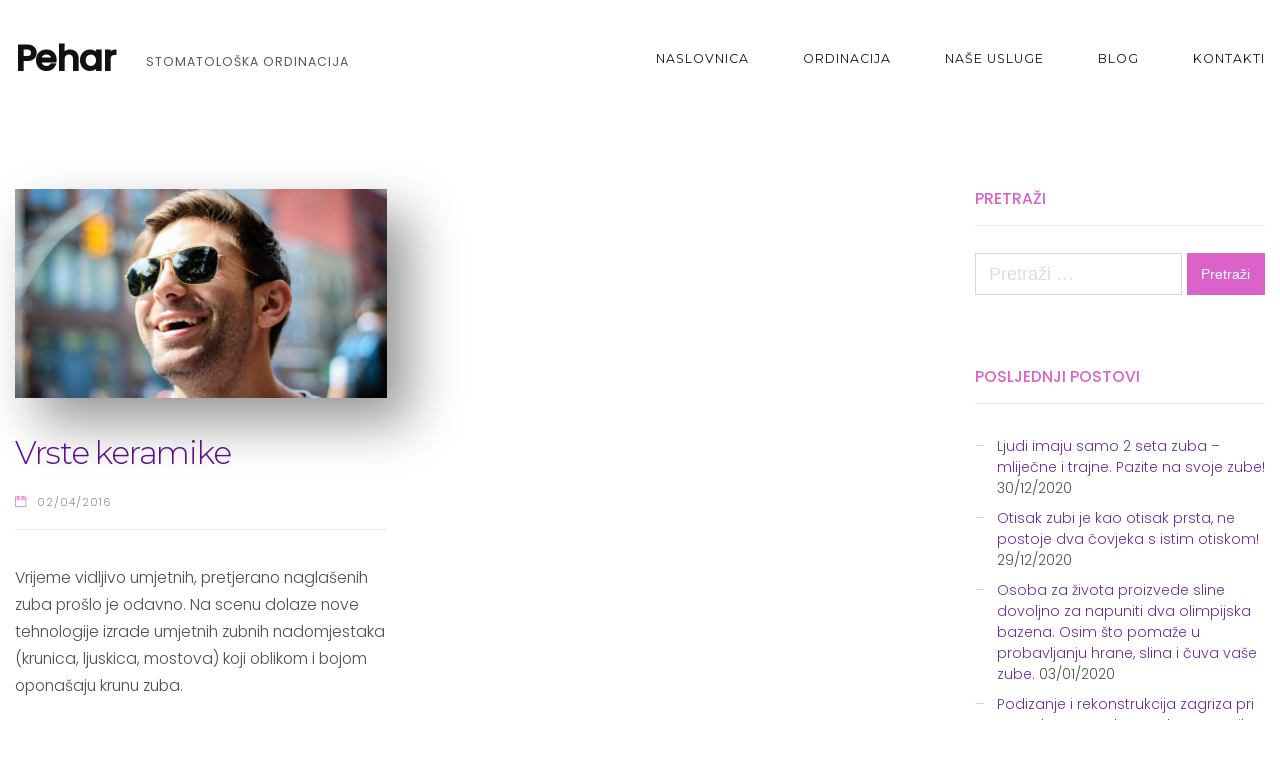

--- FILE ---
content_type: text/css
request_url: https://www.stomatolog-pehar.com/wp-content/themes/dentist-wp-child/style.css?ver=2005830829
body_size: 654
content:
/*
Theme Name: Dentist WP Child
Theme URI:
Author: Curly Themes
Author URI:
Description: Child Theme for Dentist WP Theme
Version: 1
Template: dentist-wp

*/

.ct-single .featured-image {width:100% !important;}

.ct-hero--text-center .ct-header__main-heading {display: none !important}
.ct-post__entry-meta span:last-child, .ct-single__entry-meta span:last-child {display:none !important}
.ct-social-box {display: none !important;}
.comments-area {display: none !important}
.more-link {display: none !important;}
.fa-fw {line-height: inherit !important;}
.h6 {font-size:14px !important; letter-spacing:normal !important; text-transform: inherit !important; text-align: center !important;}
#ct-scroll-top {display:none !important;}

--- FILE ---
content_type: application/javascript
request_url: https://www.stomatolog-pehar.com/wp-content/plugins/bookly-responsive-appointment-booking-tool/frontend/resources/js/picker.date.js?ver=20.9
body_size: 12711
content:
/*!
 * Date picker for pickadate.js v3.6.4
 * http://amsul.github.io/pickadate.js/date.htm
 */
!function(e){"function"==typeof define&&define.amd?define(["./picker","jquery"],e):"object"==typeof exports?module.exports=e(require("./picker.js"),require("jquery")):e(Picker,jQuery)}(function(e,f){var t,g=e._;function a(t,a){function e(){return r.currentStyle?"rtl"==r.currentStyle.direction:"rtl"==getComputedStyle(t.$root[0]).direction}var n,i=this,r=t.$node[0],o=r.value,s=t.$node.data("value"),l=s||o,c=s?a.formatSubmit:a.format;i.settings=a,i.$node=t.$node,i.queue={min:"measure create",max:"measure create",now:"now create",select:"parse create validate",highlight:"parse navigate create validate",view:"parse create validate viewset",disable:"deactivate",enable:"activate"},i.item={},i.item.clear=null,i.item.disable=(a.disable||[]).slice(0),i.item.enable=-(!0===(n=i.item.disable)[0]?n.shift():-1),i.set("min",a.min).set("max",a.max).set("now"),l?i.set("select",l,{format:c,defaultValue:!0}):i.set("select",null).set("highlight",i.item.now),i.key={40:7,38:-7,39:function(){return e()?-1:1},37:function(){return e()?1:-1},go:function(e){var t=i.item.highlight,a=new Date(t.year,t.month,t.date+e);i.set("highlight",a,{interval:e}),this.render()}},t.on("render",function(){t.$root.find("."+a.klass.selectMonth).on("change",function(){var e=this.value;e&&(t.set("highlight",[t.get("view").year,e,t.get("highlight").date]),t.$root.find("."+a.klass.selectMonth).trigger("focus"))}),t.$root.find("."+a.klass.selectYear).on("change",function(){var e=this.value;e&&(t.set("highlight",[e,t.get("view").month,t.get("highlight").date]),t.$root.find("."+a.klass.selectYear).trigger("focus"))})},1).on("open",function(){var e="";i.disabled(i.get("now"))&&(e=":not(."+a.klass.buttonToday+")"),t.$root.find("button"+e+", select").attr("disabled",!1)},1).on("close",function(){t.$root.find("button, select").attr("disabled",!0)},1)}function n(e,t,a){var n=e.match(/[^\x00-\x7F]+|[a-zA-Z0-9_\u0080-\u00FF]+/)[0];return a.mm||a.m||(a.m=t.indexOf(n)+1),n.length}function i(e){return e.match(/[a-zA-Z0-9_\u0080-\u00FF]+/)[0].length}a.prototype.set=function(t,a,n){var i=this,e=i.item;return null===a?("clear"==t&&(t="select"),e[t]=a):(e["enable"==t?"disable":"flip"==t?"enable":t]=i.queue[t].split(" ").map(function(e){return a=i[e](t,a,n)}).pop(),"select"==t?i.set("highlight",e.select,n):"highlight"==t?i.set("view",e.highlight,n):t.match(/^(flip|min|max|disable|enable)$/)&&(e.select&&i.disabled(e.select)&&i.set("select",e.select,n),e.highlight&&i.disabled(e.highlight)&&i.set("highlight",e.highlight,n))),i},a.prototype.get=function(e){return this.item[e]},a.prototype.create=function(e,t,a){var n,i=this;return(t=void 0===t?e:t)==-1/0||t==1/0?n=t:t=f.isPlainObject(t)&&g.isInteger(t.pick)?t.obj:f.isArray(t)?(t=new Date(t[0],t[1],t[2]),g.isDate(t)?t:i.create().obj):g.isInteger(t)||g.isDate(t)?i.normalize(new Date(t),a):i.now(e,t,a),{year:n||t.getFullYear(),month:n||t.getMonth(),date:n||t.getDate(),day:n||t.getDay(),obj:n||t,pick:n||t.getTime()}},a.prototype.createRange=function(e,t){function a(e){return!0===e||f.isArray(e)||g.isDate(e)?n.create(e):e}var n=this;return g.isInteger(e)||(e=a(e)),g.isInteger(t)||(t=a(t)),g.isInteger(e)&&f.isPlainObject(t)?e=[t.year,t.month,t.date+e]:g.isInteger(t)&&f.isPlainObject(e)&&(t=[e.year,e.month,e.date+t]),{from:a(e),to:a(t)}},a.prototype.withinRange=function(e,t){return e=this.createRange(e.from,e.to),t.pick>=e.from.pick&&t.pick<=e.to.pick},a.prototype.overlapRanges=function(e,t){var a=this;return e=a.createRange(e.from,e.to),t=a.createRange(t.from,t.to),a.withinRange(e,t.from)||a.withinRange(e,t.to)||a.withinRange(t,e.from)||a.withinRange(t,e.to)},a.prototype.now=function(e,t,a){return t=new Date,a&&a.rel&&t.setDate(t.getDate()+a.rel),this.normalize(t,a)},a.prototype.navigate=function(e,t,a){var n,i,r,o,s=f.isArray(t),l=f.isPlainObject(t),c=this.item.view;if(s||l){for(o=l?(i=t.year,r=t.month,t.date):(i=+t[0],r=+t[1],+t[2]),a&&a.nav&&c&&c.month!==r&&(i=c.year,r=c.month),i=(n=new Date(i,r+(a&&a.nav?a.nav:0),1)).getFullYear(),r=n.getMonth();new Date(i,r,o).getMonth()!==r;)--o;t=[i,r,o]}return t},a.prototype.normalize=function(e){return e.setHours(0,0,0,0),e},a.prototype.measure=function(e,t){return g.isInteger(t)?t=this.now(e,t,{rel:t}):t?"string"==typeof t&&(t=this.parse(e,t)):t="min"==e?-1/0:1/0,t},a.prototype.viewset=function(e,t){return this.create([t.year,t.month,1])},a.prototype.validate=function(e,a,t){var n,i,r,o,s=this,l=a,c=t&&t.interval?t.interval:1,d=-1===s.item.enable,u=s.item.min,h=s.item.max,m=d&&s.item.disable.filter(function(e){var t;return f.isArray(e)&&((t=s.create(e).pick)<a.pick?n=!0:t>a.pick&&(i=!0)),g.isInteger(e)}).length;if((!t||!t.nav&&!t.defaultValue)&&(!d&&s.disabled(a)||d&&s.disabled(a)&&(m||n||i)||!d&&(a.pick<=u.pick||a.pick>=h.pick)))for(d&&!m&&(!i&&0<c||!n&&c<0)&&(c*=-1);s.disabled(a)&&(1<Math.abs(c)&&(a.month<l.month||a.month>l.month)&&(a=l,c=0<c?1:-1),a.pick<=u.pick?(r=!0,c=1,a=s.create([u.year,u.month,u.date+(a.pick===u.pick?0:-1)])):a.pick>=h.pick&&(o=!0,c=-1,a=s.create([h.year,h.month,h.date+(a.pick===h.pick?0:1)])),!r||!o);)a=s.create([a.year,a.month,a.date+c]);return a},a.prototype.disabled=function(t){var a=this,e=(e=a.item.disable.filter(function(e){return g.isInteger(e)?t.day===(e-a.settings.firstDay)%7:f.isArray(e)||g.isDate(e)?t.pick===a.create(e).pick:f.isPlainObject(e)?a.withinRange(e,t):void 0})).length&&!e.filter(function(e){return f.isArray(e)&&"inverted"==e[3]||f.isPlainObject(e)&&e.inverted}).length;return-1===a.item.enable?!e:e||t.pick<a.item.min.pick||t.pick>a.item.max.pick},a.prototype.parse=function(e,n,t){var i=this,r={};return n&&"string"==typeof n?(t&&t.format||((t=t||{}).format=i.settings.format),i.formats.toArray(t.format).map(function(e){var t=i.formats[e],a=t?g.trigger(t,i,[n,r]):e.replace(/^!/,"").length;t&&(r[e]=n.substr(0,a)),n=n.substr(a)}),[r.yyyy||r.yy,(r.mm||r.m)-1,r.dd||r.d]):n},a.prototype.formats={d:function(e,t){return e?g.digits(e):t.date},dd:function(e,t){return e?2:g.lead(t.date)},ddd:function(e,t){return e?i(e):this.settings.weekdaysShort[t.day]},dddd:function(e,t){return e?i(e):this.settings.weekdaysFull[t.day]},m:function(e,t){return e?g.digits(e):t.month+1},mm:function(e,t){return e?2:g.lead(t.month+1)},mmm:function(e,t){var a=this.settings.monthsShort;return e?n(e,a,t):a[t.month]},mmmm:function(e,t){var a=this.settings.monthsFull;return e?n(e,a,t):a[t.month]},yy:function(e,t){return e?2:(""+t.year).slice(2)},yyyy:function(e,t){return e?4:t.year},toArray:function(e){return e.split(/(d{1,4}|m{1,4}|y{4}|yy|!.)/g)},toString:function(e,t){var a=this;return a.formats.toArray(e).map(function(e){return g.trigger(a.formats[e],a,[0,t])||e.replace(/^!/,"")}).join("")}},a.prototype.isDateExact=function(e,t){return g.isInteger(e)&&g.isInteger(t)||"boolean"==typeof e&&"boolean"==typeof t?e===t:(g.isDate(e)||f.isArray(e))&&(g.isDate(t)||f.isArray(t))?this.create(e).pick===this.create(t).pick:!(!f.isPlainObject(e)||!f.isPlainObject(t))&&(this.isDateExact(e.from,t.from)&&this.isDateExact(e.to,t.to))},a.prototype.isDateOverlap=function(e,t){var a=this.settings.firstDay;return g.isInteger(e)&&(g.isDate(t)||f.isArray(t))?(e=(e+a)%7+1)===this.create(t).day+1:g.isInteger(t)&&(g.isDate(e)||f.isArray(e))?(t=(t+a)%7+1)===this.create(e).day+1:!(!f.isPlainObject(e)||!f.isPlainObject(t))&&this.overlapRanges(e,t)},a.prototype.flipEnable=function(e){var t=this.item;t.enable=e||(-1==t.enable?1:-1)},a.prototype.deactivate=function(e,t){var n=this,i=n.item.disable.slice(0);return"flip"==t?n.flipEnable():!1===t?(n.flipEnable(1),i=[]):!0===t?(n.flipEnable(-1),i=[]):t.map(function(e){for(var t,a=0;a<i.length;a+=1)if(n.isDateExact(e,i[a])){t=!0;break}t||(g.isInteger(e)||g.isDate(e)||f.isArray(e)||f.isPlainObject(e)&&e.from&&e.to)&&i.push(e)}),i},a.prototype.activate=function(e,t){var r=this,o=r.item.disable,s=o.length;return"flip"==t?r.flipEnable():!0===t?(r.flipEnable(1),o=[]):!1===t?(r.flipEnable(-1),o=[]):t.map(function(e){for(var t,a,n,i=0;i<s;i+=1){if(a=o[i],r.isDateExact(a,e)){n=!(t=o[i]=null);break}if(r.isDateOverlap(a,e)){f.isPlainObject(e)?(e.inverted=!0,t=e):f.isArray(e)?(t=e)[3]||t.push("inverted"):g.isDate(e)&&(t=[e.getFullYear(),e.getMonth(),e.getDate(),"inverted"]);break}}if(t)for(i=0;i<s;i+=1)if(r.isDateExact(o[i],e)){o[i]=null;break}if(n)for(i=0;i<s;i+=1)if(r.isDateOverlap(o[i],e)){o[i]=null;break}t&&o.push(t)}),o.filter(function(e){return null!=e})},a.prototype.nodes=function(l){function e(e){return g.node("div"," ",d.klass["nav"+(e?"Next":"Prev")]+(e&&m.year>=y.year&&m.month>=y.month||!e&&m.year<=p.year&&m.month<=p.month?" "+d.klass.navDisabled:""),"data-nav="+(e||-1)+' tabindex="0" '+g.ariaAttr({role:"button",controls:c.$node[0].id+"_table"})+' title="'+(e?d.labelMonthNext:d.labelMonthPrev)+'"')}function t(){var t=d.showMonthsShort?d.monthsShort:d.monthsFull;return d.selectMonths?g.node("select",g.group({min:0,max:11,i:1,node:"option",item:function(e){return[t[e],0,"value="+e+(m.month==e?" selected":"")+(m.year==p.year&&e<p.month||m.year==y.year&&e>y.month?" disabled":"")]}}),d.klass.selectMonth,(l?"":"disabled")+" "+g.ariaAttr({controls:c.$node[0].id+"_table"})+' title="'+d.labelMonthSelect+'"'):g.node("div",t[m.month],d.klass.month)}function a(){var t=m.year,e=!0===d.selectYears?5:~~(d.selectYears/2);if(e){var a,n,i=p.year,r=y.year,o=t-e,s=t+e;return o<i&&(s+=i-o,o=i),r<s&&(o-=(n=s-r)<(a=o-i)?n:a,s=r),g.node("select",g.group({min:o,max:s,i:1,node:"option",item:function(e){return[e,0,"value="+e+(t==e?" selected":"")]}}),d.klass.selectYear,(l?"":"disabled")+" "+g.ariaAttr({controls:c.$node[0].id+"_table"})+' title="'+d.labelYearSelect+'"')}return g.node("div",t,d.klass.year)}var c=this,d=c.settings,n=c.item,s=n.now,u=n.select,h=n.highlight,m=n.view,f=n.disable,p=n.min,y=n.max,i=function(t,a){for(var e=0;e<d.firstDay;e++)t.push(t.shift()),a.push(a.shift());return g.node("thead",g.node("tr",g.group({min:0,max:6,i:1,node:"th",item:function(e){return[t[e],d.klass.weekdays,'scope=col title="'+a[e]+'"']}})))}((d.showWeekdaysFull?d.weekdaysFull:d.weekdaysShort).slice(0),d.weekdaysFull.slice(0));return g.node("div",(d.selectYears?a()+t():t()+a())+e()+e(1),d.klass.header)+g.node("table",i+g.node("tbody",g.group({min:0,max:5,i:1,node:"tr",item:function(e){var t=c.create([m.year,m.month,1]).day<d.firstDay?-7:0;return[g.group({min:7*e-m.day+t+1,max:function(){return this.min+7-1},i:1,node:"td",item:function(e){e=c.create([m.year,m.month,e+d.firstDay]);var t,a=u&&u.pick==e.pick,n=h&&h.pick==e.pick,i=f&&c.disabled(e)||e.pick<p.pick||e.pick>y.pick,r=g.trigger(c.formats.toString,c,[d.format,e]),o=d.id+"_"+e.pick;return[g.node("div",e.date,((t=[d.klass.day]).push(m.month==e.month?d.klass.infocus:d.klass.outfocus),s.pick==e.pick&&t.push(d.klass.now),a&&t.push(d.klass.selected),n&&t.push(d.klass.highlighted),i&&t.push(d.klass.disabled),t.join(" ")),"data-pick="+e.pick+" id="+o+' tabindex="0" '+g.ariaAttr({role:"gridcell",label:r,selected:!(!a||c.$node.val()!==r)||null,activedescendant:n?e.pick:null,disabled:!!i||null})),""]}})]}})),d.klass.table,'id="'+c.$node[0].id+'_table" '+g.ariaAttr({role:"grid",controls:c.$node[0].id,readonly:!0}))+g.node("div",g.node("button",d.today,d.klass.buttonToday,"type=button data-pick="+s.pick+(l&&!c.disabled(s)?"":" disabled")+" "+g.ariaAttr({controls:c.$node[0].id}))+g.node("button",d.clear,d.klass.buttonClear,"type=button data-clear=1"+(l?"":" disabled")+" "+g.ariaAttr({controls:c.$node[0].id}))+g.node("button",d.close,d.klass.buttonClose,"type=button data-close=true "+(l?"":" disabled")+" "+g.ariaAttr({controls:c.$node[0].id})),d.klass.footer)},a.defaults={labelMonthNext:"Next month",labelMonthPrev:"Previous month",labelMonthSelect:"Select a month",labelYearSelect:"Select a year",monthsFull:["January","February","March","April","May","June","July","August","September","October","November","December"],monthsShort:["Jan","Feb","Mar","Apr","May","Jun","Jul","Aug","Sep","Oct","Nov","Dec"],weekdaysFull:["Sunday","Monday","Tuesday","Wednesday","Thursday","Friday","Saturday"],weekdaysShort:["Sun","Mon","Tue","Wed","Thu","Fri","Sat"],today:"Today",clear:"Clear",close:"Close",closeOnSelect:!0,closeOnClear:!0,updateInput:!0,format:"d mmmm, yyyy",klass:{table:(t=e.klasses().picker+"__")+"table",header:t+"header",navPrev:t+"nav--prev",navNext:t+"nav--next",navDisabled:t+"nav--disabled",month:t+"month",year:t+"year",selectMonth:t+"select--month",selectYear:t+"select--year",weekdays:t+"weekday",day:t+"day",disabled:t+"day--disabled",selected:t+"day--selected",highlighted:t+"day--highlighted",now:t+"day--today",infocus:t+"day--infocus",outfocus:t+"day--outfocus",footer:t+"footer",buttonClear:t+"button--clear",buttonToday:t+"button--today",buttonClose:t+"button--close"}},e.extend("pickadate",a)});


;

--- FILE ---
content_type: application/javascript
request_url: https://www.stomatolog-pehar.com/wp-content/plugins/bookly-responsive-appointment-booking-tool/frontend/resources/js/ladda.min.js?ver=20.9
body_size: 3684
content:
/*!
 * Ladda 0.9.8 (2015-08-04, 11:23)
 * http://lab.hakim.se/ladda
 * MIT licensed
 *
 * Copyright (C) 2015 Hakim El Hattab, http://hakim.se
 */
(function(t,e){"object"==typeof exports?module.exports=e(require("spin.js")):"function"==typeof define&&define.amd?define(["spin"],e):t.Ladda=e(t.Spinner)})(this,function(t){"use strict";function e(t){if(t===void 0)return console.warn("Ladda button target must be defined."),void 0;if(/ladda-button/i.test(t.className)||(t.className+=" ladda-button"),t.hasAttribute("data-style")||t.setAttribute("data-style","expand-right"),!t.querySelector(".ladda-label")){var e=document.createElement("span");e.className="ladda-label",u(t,e)}var a,n=t.querySelector(".ladda-spinner");n||(n=document.createElement("span"),n.className="ladda-spinner"),t.appendChild(n);var r,i={start:function(){return a||(a=o(t)),t.setAttribute("disabled",""),t.setAttribute("data-loading",""),clearTimeout(r),a.spin(n),this.setProgress(0),this},startAfter:function(t){return clearTimeout(r),r=setTimeout(function(){i.start()},t),this},stop:function(){return t.removeAttribute("disabled"),t.removeAttribute("data-loading"),clearTimeout(r),a&&(r=setTimeout(function(){a.stop()},1e3)),this},toggle:function(){return this.isLoading()?this.stop():this.start(),this},setProgress:function(e){e=Math.max(Math.min(e,1),0);var a=t.querySelector(".ladda-progress");0===e&&a&&a.parentNode?a.parentNode.removeChild(a):(a||(a=document.createElement("div"),a.className="ladda-progress",t.appendChild(a)),a.style.width=(e||0)*t.offsetWidth+"px")},enable:function(){return this.stop(),this},disable:function(){return this.stop(),t.setAttribute("disabled",""),this},isLoading:function(){return t.hasAttribute("data-loading")},remove:function(){clearTimeout(r),t.removeAttribute("disabled",""),t.removeAttribute("data-loading",""),a&&(a.stop(),a=null);for(var e=0,n=d.length;n>e;e++)if(i===d[e]){d.splice(e,1);break}}};return d.push(i),i}function a(t,e){for(;t.parentNode&&t.tagName!==e;)t=t.parentNode;return e===t.tagName?t:void 0}function n(t){for(var e=["input","textarea","select"],a=[],n=0;e.length>n;n++)for(var r=t.getElementsByTagName(e[n]),i=0;r.length>i;i++)r[i].hasAttribute("required")&&a.push(r[i]);return a}function r(t,r){r=r||{};var i=[];"string"==typeof t?i=s(document.querySelectorAll(t)):"object"==typeof t&&"string"==typeof t.nodeName&&(i=[t]);for(var o=0,u=i.length;u>o;o++)(function(){var t=i[o];if("function"==typeof t.addEventListener){var s=e(t),u=-1;t.addEventListener("click",function(){var e=!0,i=a(t,"FORM");if(i!==void 0)for(var o=n(i),d=0;o.length>d;d++)""===o[d].value.replace(/^\s+|\s+$/g,"")&&(e=!1),"checkbox"!==o[d].type&&"radio"!==o[d].type||o[d].checked||(e=!1),"email"===o[d].type&&(e=/^[a-zA-Z0-9_.+-]+@[a-zA-Z0-9-]+\.[a-zA-Z0-9-.]+$/.test(o[d].value));e&&(s.startAfter(1),"number"==typeof r.timeout&&(clearTimeout(u),u=setTimeout(s.stop,r.timeout)),"function"==typeof r.callback&&r.callback.apply(null,[s]))},!1)}})()}function i(){for(var t=0,e=d.length;e>t;t++)d[t].stop()}function o(e){var a,n,r=e.offsetHeight;0===r&&(r=parseFloat(window.getComputedStyle(e).height)),r>32&&(r*=.8),e.hasAttribute("data-spinner-size")&&(r=parseInt(e.getAttribute("data-spinner-size"),10)),e.hasAttribute("data-spinner-color")&&(a=e.getAttribute("data-spinner-color")),e.hasAttribute("data-spinner-lines")&&(n=parseInt(e.getAttribute("data-spinner-lines"),10));var i=.2*r,o=.6*i,s=7>i?2:3;return new t({color:a||"#fff",lines:n||12,radius:i,length:o,width:s,zIndex:"auto",top:"auto",left:"auto",className:""})}function s(t){for(var e=[],a=0;t.length>a;a++)e.push(t[a]);return e}function u(t,e){var a=document.createRange();a.selectNodeContents(t),a.surroundContents(e),t.appendChild(e)}var d=[];return{bind:r,create:e,stopAll:i}});


;